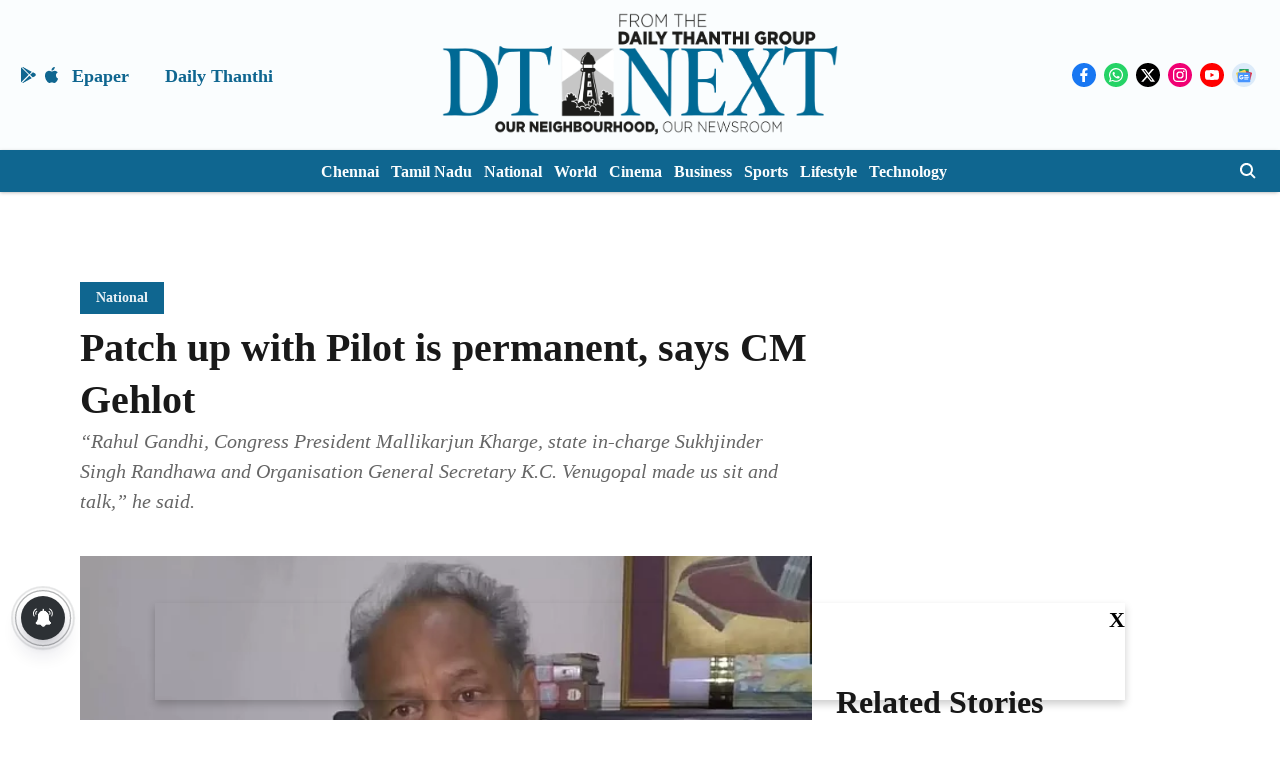

--- FILE ---
content_type: text/html; charset=utf-8
request_url: https://www.google.com/recaptcha/api2/aframe
body_size: 246
content:
<!DOCTYPE HTML><html><head><meta http-equiv="content-type" content="text/html; charset=UTF-8"></head><body><script nonce="ySkonFcZdLsn0JKovibTag">/** Anti-fraud and anti-abuse applications only. See google.com/recaptcha */ try{var clients={'sodar':'https://pagead2.googlesyndication.com/pagead/sodar?'};window.addEventListener("message",function(a){try{if(a.source===window.parent){var b=JSON.parse(a.data);var c=clients[b['id']];if(c){var d=document.createElement('img');d.src=c+b['params']+'&rc='+(localStorage.getItem("rc::a")?sessionStorage.getItem("rc::b"):"");window.document.body.appendChild(d);sessionStorage.setItem("rc::e",parseInt(sessionStorage.getItem("rc::e")||0)+1);localStorage.setItem("rc::h",'1768969806252');}}}catch(b){}});window.parent.postMessage("_grecaptcha_ready", "*");}catch(b){}</script></body></html>

--- FILE ---
content_type: application/javascript; charset=utf-8
request_url: https://fundingchoicesmessages.google.com/f/AGSKWxUULfRfCoNgI1w_o9GiPwDNFJi1uPHb_JFb8ESMDpb6o4un0wQE3v41061ADQdtVay1gxgJQSko73fl9xffCS6SfIDMW9xQhuTx9uiIutlebf4RbEuUm1zkorRVB-FxDAF5-qmwoe4yX0w62tHLmQ4GhMfgbAicg4ZKvG6af3PEUqA-a_RCCBD1K4Sc/__ad_size./ad/realclick.-ad03..adplacement=/nb/frontale.
body_size: -1291
content:
window['ffb7a7d8-699c-40ad-89b0-e2cc002ab012'] = true;